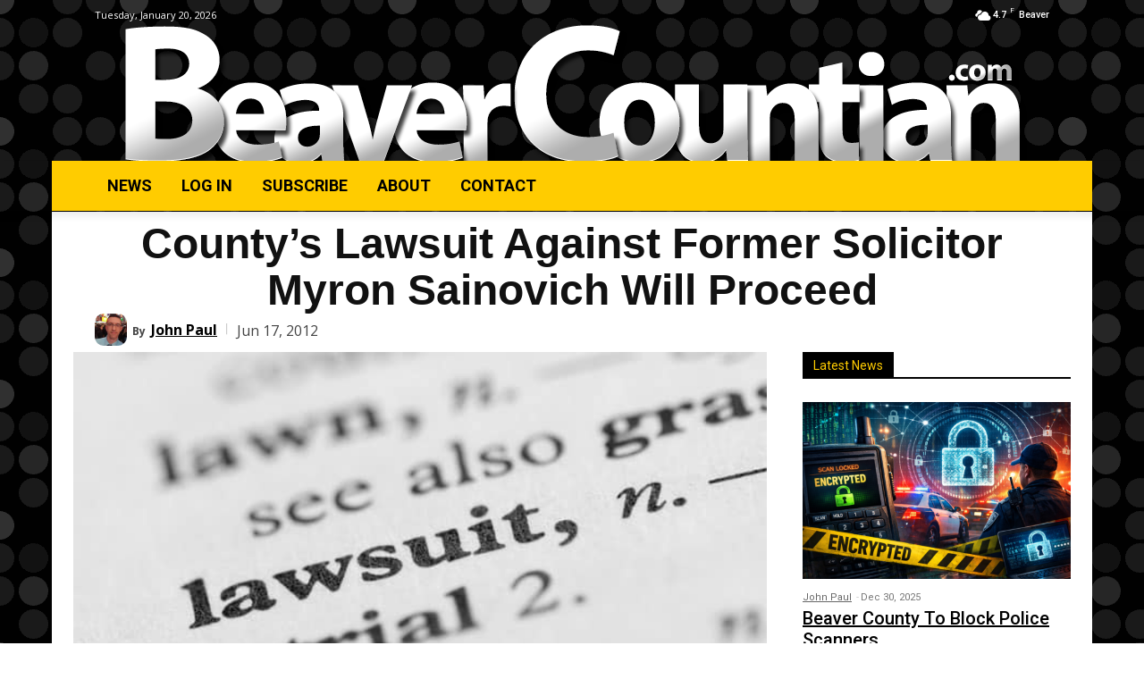

--- FILE ---
content_type: text/html; charset=utf-8
request_url: https://www.google.com/recaptcha/api2/anchor?ar=1&k=6LeDM8oUAAAAAESMcGkYe6xMj5B6NEHmSzGCYB30&co=aHR0cHM6Ly9iZWF2ZXJjb3VudGlhbi5jb206NDQz&hl=en&v=PoyoqOPhxBO7pBk68S4YbpHZ&size=invisible&anchor-ms=20000&execute-ms=30000&cb=cheoug5nnv1h
body_size: 48688
content:
<!DOCTYPE HTML><html dir="ltr" lang="en"><head><meta http-equiv="Content-Type" content="text/html; charset=UTF-8">
<meta http-equiv="X-UA-Compatible" content="IE=edge">
<title>reCAPTCHA</title>
<style type="text/css">
/* cyrillic-ext */
@font-face {
  font-family: 'Roboto';
  font-style: normal;
  font-weight: 400;
  font-stretch: 100%;
  src: url(//fonts.gstatic.com/s/roboto/v48/KFO7CnqEu92Fr1ME7kSn66aGLdTylUAMa3GUBHMdazTgWw.woff2) format('woff2');
  unicode-range: U+0460-052F, U+1C80-1C8A, U+20B4, U+2DE0-2DFF, U+A640-A69F, U+FE2E-FE2F;
}
/* cyrillic */
@font-face {
  font-family: 'Roboto';
  font-style: normal;
  font-weight: 400;
  font-stretch: 100%;
  src: url(//fonts.gstatic.com/s/roboto/v48/KFO7CnqEu92Fr1ME7kSn66aGLdTylUAMa3iUBHMdazTgWw.woff2) format('woff2');
  unicode-range: U+0301, U+0400-045F, U+0490-0491, U+04B0-04B1, U+2116;
}
/* greek-ext */
@font-face {
  font-family: 'Roboto';
  font-style: normal;
  font-weight: 400;
  font-stretch: 100%;
  src: url(//fonts.gstatic.com/s/roboto/v48/KFO7CnqEu92Fr1ME7kSn66aGLdTylUAMa3CUBHMdazTgWw.woff2) format('woff2');
  unicode-range: U+1F00-1FFF;
}
/* greek */
@font-face {
  font-family: 'Roboto';
  font-style: normal;
  font-weight: 400;
  font-stretch: 100%;
  src: url(//fonts.gstatic.com/s/roboto/v48/KFO7CnqEu92Fr1ME7kSn66aGLdTylUAMa3-UBHMdazTgWw.woff2) format('woff2');
  unicode-range: U+0370-0377, U+037A-037F, U+0384-038A, U+038C, U+038E-03A1, U+03A3-03FF;
}
/* math */
@font-face {
  font-family: 'Roboto';
  font-style: normal;
  font-weight: 400;
  font-stretch: 100%;
  src: url(//fonts.gstatic.com/s/roboto/v48/KFO7CnqEu92Fr1ME7kSn66aGLdTylUAMawCUBHMdazTgWw.woff2) format('woff2');
  unicode-range: U+0302-0303, U+0305, U+0307-0308, U+0310, U+0312, U+0315, U+031A, U+0326-0327, U+032C, U+032F-0330, U+0332-0333, U+0338, U+033A, U+0346, U+034D, U+0391-03A1, U+03A3-03A9, U+03B1-03C9, U+03D1, U+03D5-03D6, U+03F0-03F1, U+03F4-03F5, U+2016-2017, U+2034-2038, U+203C, U+2040, U+2043, U+2047, U+2050, U+2057, U+205F, U+2070-2071, U+2074-208E, U+2090-209C, U+20D0-20DC, U+20E1, U+20E5-20EF, U+2100-2112, U+2114-2115, U+2117-2121, U+2123-214F, U+2190, U+2192, U+2194-21AE, U+21B0-21E5, U+21F1-21F2, U+21F4-2211, U+2213-2214, U+2216-22FF, U+2308-230B, U+2310, U+2319, U+231C-2321, U+2336-237A, U+237C, U+2395, U+239B-23B7, U+23D0, U+23DC-23E1, U+2474-2475, U+25AF, U+25B3, U+25B7, U+25BD, U+25C1, U+25CA, U+25CC, U+25FB, U+266D-266F, U+27C0-27FF, U+2900-2AFF, U+2B0E-2B11, U+2B30-2B4C, U+2BFE, U+3030, U+FF5B, U+FF5D, U+1D400-1D7FF, U+1EE00-1EEFF;
}
/* symbols */
@font-face {
  font-family: 'Roboto';
  font-style: normal;
  font-weight: 400;
  font-stretch: 100%;
  src: url(//fonts.gstatic.com/s/roboto/v48/KFO7CnqEu92Fr1ME7kSn66aGLdTylUAMaxKUBHMdazTgWw.woff2) format('woff2');
  unicode-range: U+0001-000C, U+000E-001F, U+007F-009F, U+20DD-20E0, U+20E2-20E4, U+2150-218F, U+2190, U+2192, U+2194-2199, U+21AF, U+21E6-21F0, U+21F3, U+2218-2219, U+2299, U+22C4-22C6, U+2300-243F, U+2440-244A, U+2460-24FF, U+25A0-27BF, U+2800-28FF, U+2921-2922, U+2981, U+29BF, U+29EB, U+2B00-2BFF, U+4DC0-4DFF, U+FFF9-FFFB, U+10140-1018E, U+10190-1019C, U+101A0, U+101D0-101FD, U+102E0-102FB, U+10E60-10E7E, U+1D2C0-1D2D3, U+1D2E0-1D37F, U+1F000-1F0FF, U+1F100-1F1AD, U+1F1E6-1F1FF, U+1F30D-1F30F, U+1F315, U+1F31C, U+1F31E, U+1F320-1F32C, U+1F336, U+1F378, U+1F37D, U+1F382, U+1F393-1F39F, U+1F3A7-1F3A8, U+1F3AC-1F3AF, U+1F3C2, U+1F3C4-1F3C6, U+1F3CA-1F3CE, U+1F3D4-1F3E0, U+1F3ED, U+1F3F1-1F3F3, U+1F3F5-1F3F7, U+1F408, U+1F415, U+1F41F, U+1F426, U+1F43F, U+1F441-1F442, U+1F444, U+1F446-1F449, U+1F44C-1F44E, U+1F453, U+1F46A, U+1F47D, U+1F4A3, U+1F4B0, U+1F4B3, U+1F4B9, U+1F4BB, U+1F4BF, U+1F4C8-1F4CB, U+1F4D6, U+1F4DA, U+1F4DF, U+1F4E3-1F4E6, U+1F4EA-1F4ED, U+1F4F7, U+1F4F9-1F4FB, U+1F4FD-1F4FE, U+1F503, U+1F507-1F50B, U+1F50D, U+1F512-1F513, U+1F53E-1F54A, U+1F54F-1F5FA, U+1F610, U+1F650-1F67F, U+1F687, U+1F68D, U+1F691, U+1F694, U+1F698, U+1F6AD, U+1F6B2, U+1F6B9-1F6BA, U+1F6BC, U+1F6C6-1F6CF, U+1F6D3-1F6D7, U+1F6E0-1F6EA, U+1F6F0-1F6F3, U+1F6F7-1F6FC, U+1F700-1F7FF, U+1F800-1F80B, U+1F810-1F847, U+1F850-1F859, U+1F860-1F887, U+1F890-1F8AD, U+1F8B0-1F8BB, U+1F8C0-1F8C1, U+1F900-1F90B, U+1F93B, U+1F946, U+1F984, U+1F996, U+1F9E9, U+1FA00-1FA6F, U+1FA70-1FA7C, U+1FA80-1FA89, U+1FA8F-1FAC6, U+1FACE-1FADC, U+1FADF-1FAE9, U+1FAF0-1FAF8, U+1FB00-1FBFF;
}
/* vietnamese */
@font-face {
  font-family: 'Roboto';
  font-style: normal;
  font-weight: 400;
  font-stretch: 100%;
  src: url(//fonts.gstatic.com/s/roboto/v48/KFO7CnqEu92Fr1ME7kSn66aGLdTylUAMa3OUBHMdazTgWw.woff2) format('woff2');
  unicode-range: U+0102-0103, U+0110-0111, U+0128-0129, U+0168-0169, U+01A0-01A1, U+01AF-01B0, U+0300-0301, U+0303-0304, U+0308-0309, U+0323, U+0329, U+1EA0-1EF9, U+20AB;
}
/* latin-ext */
@font-face {
  font-family: 'Roboto';
  font-style: normal;
  font-weight: 400;
  font-stretch: 100%;
  src: url(//fonts.gstatic.com/s/roboto/v48/KFO7CnqEu92Fr1ME7kSn66aGLdTylUAMa3KUBHMdazTgWw.woff2) format('woff2');
  unicode-range: U+0100-02BA, U+02BD-02C5, U+02C7-02CC, U+02CE-02D7, U+02DD-02FF, U+0304, U+0308, U+0329, U+1D00-1DBF, U+1E00-1E9F, U+1EF2-1EFF, U+2020, U+20A0-20AB, U+20AD-20C0, U+2113, U+2C60-2C7F, U+A720-A7FF;
}
/* latin */
@font-face {
  font-family: 'Roboto';
  font-style: normal;
  font-weight: 400;
  font-stretch: 100%;
  src: url(//fonts.gstatic.com/s/roboto/v48/KFO7CnqEu92Fr1ME7kSn66aGLdTylUAMa3yUBHMdazQ.woff2) format('woff2');
  unicode-range: U+0000-00FF, U+0131, U+0152-0153, U+02BB-02BC, U+02C6, U+02DA, U+02DC, U+0304, U+0308, U+0329, U+2000-206F, U+20AC, U+2122, U+2191, U+2193, U+2212, U+2215, U+FEFF, U+FFFD;
}
/* cyrillic-ext */
@font-face {
  font-family: 'Roboto';
  font-style: normal;
  font-weight: 500;
  font-stretch: 100%;
  src: url(//fonts.gstatic.com/s/roboto/v48/KFO7CnqEu92Fr1ME7kSn66aGLdTylUAMa3GUBHMdazTgWw.woff2) format('woff2');
  unicode-range: U+0460-052F, U+1C80-1C8A, U+20B4, U+2DE0-2DFF, U+A640-A69F, U+FE2E-FE2F;
}
/* cyrillic */
@font-face {
  font-family: 'Roboto';
  font-style: normal;
  font-weight: 500;
  font-stretch: 100%;
  src: url(//fonts.gstatic.com/s/roboto/v48/KFO7CnqEu92Fr1ME7kSn66aGLdTylUAMa3iUBHMdazTgWw.woff2) format('woff2');
  unicode-range: U+0301, U+0400-045F, U+0490-0491, U+04B0-04B1, U+2116;
}
/* greek-ext */
@font-face {
  font-family: 'Roboto';
  font-style: normal;
  font-weight: 500;
  font-stretch: 100%;
  src: url(//fonts.gstatic.com/s/roboto/v48/KFO7CnqEu92Fr1ME7kSn66aGLdTylUAMa3CUBHMdazTgWw.woff2) format('woff2');
  unicode-range: U+1F00-1FFF;
}
/* greek */
@font-face {
  font-family: 'Roboto';
  font-style: normal;
  font-weight: 500;
  font-stretch: 100%;
  src: url(//fonts.gstatic.com/s/roboto/v48/KFO7CnqEu92Fr1ME7kSn66aGLdTylUAMa3-UBHMdazTgWw.woff2) format('woff2');
  unicode-range: U+0370-0377, U+037A-037F, U+0384-038A, U+038C, U+038E-03A1, U+03A3-03FF;
}
/* math */
@font-face {
  font-family: 'Roboto';
  font-style: normal;
  font-weight: 500;
  font-stretch: 100%;
  src: url(//fonts.gstatic.com/s/roboto/v48/KFO7CnqEu92Fr1ME7kSn66aGLdTylUAMawCUBHMdazTgWw.woff2) format('woff2');
  unicode-range: U+0302-0303, U+0305, U+0307-0308, U+0310, U+0312, U+0315, U+031A, U+0326-0327, U+032C, U+032F-0330, U+0332-0333, U+0338, U+033A, U+0346, U+034D, U+0391-03A1, U+03A3-03A9, U+03B1-03C9, U+03D1, U+03D5-03D6, U+03F0-03F1, U+03F4-03F5, U+2016-2017, U+2034-2038, U+203C, U+2040, U+2043, U+2047, U+2050, U+2057, U+205F, U+2070-2071, U+2074-208E, U+2090-209C, U+20D0-20DC, U+20E1, U+20E5-20EF, U+2100-2112, U+2114-2115, U+2117-2121, U+2123-214F, U+2190, U+2192, U+2194-21AE, U+21B0-21E5, U+21F1-21F2, U+21F4-2211, U+2213-2214, U+2216-22FF, U+2308-230B, U+2310, U+2319, U+231C-2321, U+2336-237A, U+237C, U+2395, U+239B-23B7, U+23D0, U+23DC-23E1, U+2474-2475, U+25AF, U+25B3, U+25B7, U+25BD, U+25C1, U+25CA, U+25CC, U+25FB, U+266D-266F, U+27C0-27FF, U+2900-2AFF, U+2B0E-2B11, U+2B30-2B4C, U+2BFE, U+3030, U+FF5B, U+FF5D, U+1D400-1D7FF, U+1EE00-1EEFF;
}
/* symbols */
@font-face {
  font-family: 'Roboto';
  font-style: normal;
  font-weight: 500;
  font-stretch: 100%;
  src: url(//fonts.gstatic.com/s/roboto/v48/KFO7CnqEu92Fr1ME7kSn66aGLdTylUAMaxKUBHMdazTgWw.woff2) format('woff2');
  unicode-range: U+0001-000C, U+000E-001F, U+007F-009F, U+20DD-20E0, U+20E2-20E4, U+2150-218F, U+2190, U+2192, U+2194-2199, U+21AF, U+21E6-21F0, U+21F3, U+2218-2219, U+2299, U+22C4-22C6, U+2300-243F, U+2440-244A, U+2460-24FF, U+25A0-27BF, U+2800-28FF, U+2921-2922, U+2981, U+29BF, U+29EB, U+2B00-2BFF, U+4DC0-4DFF, U+FFF9-FFFB, U+10140-1018E, U+10190-1019C, U+101A0, U+101D0-101FD, U+102E0-102FB, U+10E60-10E7E, U+1D2C0-1D2D3, U+1D2E0-1D37F, U+1F000-1F0FF, U+1F100-1F1AD, U+1F1E6-1F1FF, U+1F30D-1F30F, U+1F315, U+1F31C, U+1F31E, U+1F320-1F32C, U+1F336, U+1F378, U+1F37D, U+1F382, U+1F393-1F39F, U+1F3A7-1F3A8, U+1F3AC-1F3AF, U+1F3C2, U+1F3C4-1F3C6, U+1F3CA-1F3CE, U+1F3D4-1F3E0, U+1F3ED, U+1F3F1-1F3F3, U+1F3F5-1F3F7, U+1F408, U+1F415, U+1F41F, U+1F426, U+1F43F, U+1F441-1F442, U+1F444, U+1F446-1F449, U+1F44C-1F44E, U+1F453, U+1F46A, U+1F47D, U+1F4A3, U+1F4B0, U+1F4B3, U+1F4B9, U+1F4BB, U+1F4BF, U+1F4C8-1F4CB, U+1F4D6, U+1F4DA, U+1F4DF, U+1F4E3-1F4E6, U+1F4EA-1F4ED, U+1F4F7, U+1F4F9-1F4FB, U+1F4FD-1F4FE, U+1F503, U+1F507-1F50B, U+1F50D, U+1F512-1F513, U+1F53E-1F54A, U+1F54F-1F5FA, U+1F610, U+1F650-1F67F, U+1F687, U+1F68D, U+1F691, U+1F694, U+1F698, U+1F6AD, U+1F6B2, U+1F6B9-1F6BA, U+1F6BC, U+1F6C6-1F6CF, U+1F6D3-1F6D7, U+1F6E0-1F6EA, U+1F6F0-1F6F3, U+1F6F7-1F6FC, U+1F700-1F7FF, U+1F800-1F80B, U+1F810-1F847, U+1F850-1F859, U+1F860-1F887, U+1F890-1F8AD, U+1F8B0-1F8BB, U+1F8C0-1F8C1, U+1F900-1F90B, U+1F93B, U+1F946, U+1F984, U+1F996, U+1F9E9, U+1FA00-1FA6F, U+1FA70-1FA7C, U+1FA80-1FA89, U+1FA8F-1FAC6, U+1FACE-1FADC, U+1FADF-1FAE9, U+1FAF0-1FAF8, U+1FB00-1FBFF;
}
/* vietnamese */
@font-face {
  font-family: 'Roboto';
  font-style: normal;
  font-weight: 500;
  font-stretch: 100%;
  src: url(//fonts.gstatic.com/s/roboto/v48/KFO7CnqEu92Fr1ME7kSn66aGLdTylUAMa3OUBHMdazTgWw.woff2) format('woff2');
  unicode-range: U+0102-0103, U+0110-0111, U+0128-0129, U+0168-0169, U+01A0-01A1, U+01AF-01B0, U+0300-0301, U+0303-0304, U+0308-0309, U+0323, U+0329, U+1EA0-1EF9, U+20AB;
}
/* latin-ext */
@font-face {
  font-family: 'Roboto';
  font-style: normal;
  font-weight: 500;
  font-stretch: 100%;
  src: url(//fonts.gstatic.com/s/roboto/v48/KFO7CnqEu92Fr1ME7kSn66aGLdTylUAMa3KUBHMdazTgWw.woff2) format('woff2');
  unicode-range: U+0100-02BA, U+02BD-02C5, U+02C7-02CC, U+02CE-02D7, U+02DD-02FF, U+0304, U+0308, U+0329, U+1D00-1DBF, U+1E00-1E9F, U+1EF2-1EFF, U+2020, U+20A0-20AB, U+20AD-20C0, U+2113, U+2C60-2C7F, U+A720-A7FF;
}
/* latin */
@font-face {
  font-family: 'Roboto';
  font-style: normal;
  font-weight: 500;
  font-stretch: 100%;
  src: url(//fonts.gstatic.com/s/roboto/v48/KFO7CnqEu92Fr1ME7kSn66aGLdTylUAMa3yUBHMdazQ.woff2) format('woff2');
  unicode-range: U+0000-00FF, U+0131, U+0152-0153, U+02BB-02BC, U+02C6, U+02DA, U+02DC, U+0304, U+0308, U+0329, U+2000-206F, U+20AC, U+2122, U+2191, U+2193, U+2212, U+2215, U+FEFF, U+FFFD;
}
/* cyrillic-ext */
@font-face {
  font-family: 'Roboto';
  font-style: normal;
  font-weight: 900;
  font-stretch: 100%;
  src: url(//fonts.gstatic.com/s/roboto/v48/KFO7CnqEu92Fr1ME7kSn66aGLdTylUAMa3GUBHMdazTgWw.woff2) format('woff2');
  unicode-range: U+0460-052F, U+1C80-1C8A, U+20B4, U+2DE0-2DFF, U+A640-A69F, U+FE2E-FE2F;
}
/* cyrillic */
@font-face {
  font-family: 'Roboto';
  font-style: normal;
  font-weight: 900;
  font-stretch: 100%;
  src: url(//fonts.gstatic.com/s/roboto/v48/KFO7CnqEu92Fr1ME7kSn66aGLdTylUAMa3iUBHMdazTgWw.woff2) format('woff2');
  unicode-range: U+0301, U+0400-045F, U+0490-0491, U+04B0-04B1, U+2116;
}
/* greek-ext */
@font-face {
  font-family: 'Roboto';
  font-style: normal;
  font-weight: 900;
  font-stretch: 100%;
  src: url(//fonts.gstatic.com/s/roboto/v48/KFO7CnqEu92Fr1ME7kSn66aGLdTylUAMa3CUBHMdazTgWw.woff2) format('woff2');
  unicode-range: U+1F00-1FFF;
}
/* greek */
@font-face {
  font-family: 'Roboto';
  font-style: normal;
  font-weight: 900;
  font-stretch: 100%;
  src: url(//fonts.gstatic.com/s/roboto/v48/KFO7CnqEu92Fr1ME7kSn66aGLdTylUAMa3-UBHMdazTgWw.woff2) format('woff2');
  unicode-range: U+0370-0377, U+037A-037F, U+0384-038A, U+038C, U+038E-03A1, U+03A3-03FF;
}
/* math */
@font-face {
  font-family: 'Roboto';
  font-style: normal;
  font-weight: 900;
  font-stretch: 100%;
  src: url(//fonts.gstatic.com/s/roboto/v48/KFO7CnqEu92Fr1ME7kSn66aGLdTylUAMawCUBHMdazTgWw.woff2) format('woff2');
  unicode-range: U+0302-0303, U+0305, U+0307-0308, U+0310, U+0312, U+0315, U+031A, U+0326-0327, U+032C, U+032F-0330, U+0332-0333, U+0338, U+033A, U+0346, U+034D, U+0391-03A1, U+03A3-03A9, U+03B1-03C9, U+03D1, U+03D5-03D6, U+03F0-03F1, U+03F4-03F5, U+2016-2017, U+2034-2038, U+203C, U+2040, U+2043, U+2047, U+2050, U+2057, U+205F, U+2070-2071, U+2074-208E, U+2090-209C, U+20D0-20DC, U+20E1, U+20E5-20EF, U+2100-2112, U+2114-2115, U+2117-2121, U+2123-214F, U+2190, U+2192, U+2194-21AE, U+21B0-21E5, U+21F1-21F2, U+21F4-2211, U+2213-2214, U+2216-22FF, U+2308-230B, U+2310, U+2319, U+231C-2321, U+2336-237A, U+237C, U+2395, U+239B-23B7, U+23D0, U+23DC-23E1, U+2474-2475, U+25AF, U+25B3, U+25B7, U+25BD, U+25C1, U+25CA, U+25CC, U+25FB, U+266D-266F, U+27C0-27FF, U+2900-2AFF, U+2B0E-2B11, U+2B30-2B4C, U+2BFE, U+3030, U+FF5B, U+FF5D, U+1D400-1D7FF, U+1EE00-1EEFF;
}
/* symbols */
@font-face {
  font-family: 'Roboto';
  font-style: normal;
  font-weight: 900;
  font-stretch: 100%;
  src: url(//fonts.gstatic.com/s/roboto/v48/KFO7CnqEu92Fr1ME7kSn66aGLdTylUAMaxKUBHMdazTgWw.woff2) format('woff2');
  unicode-range: U+0001-000C, U+000E-001F, U+007F-009F, U+20DD-20E0, U+20E2-20E4, U+2150-218F, U+2190, U+2192, U+2194-2199, U+21AF, U+21E6-21F0, U+21F3, U+2218-2219, U+2299, U+22C4-22C6, U+2300-243F, U+2440-244A, U+2460-24FF, U+25A0-27BF, U+2800-28FF, U+2921-2922, U+2981, U+29BF, U+29EB, U+2B00-2BFF, U+4DC0-4DFF, U+FFF9-FFFB, U+10140-1018E, U+10190-1019C, U+101A0, U+101D0-101FD, U+102E0-102FB, U+10E60-10E7E, U+1D2C0-1D2D3, U+1D2E0-1D37F, U+1F000-1F0FF, U+1F100-1F1AD, U+1F1E6-1F1FF, U+1F30D-1F30F, U+1F315, U+1F31C, U+1F31E, U+1F320-1F32C, U+1F336, U+1F378, U+1F37D, U+1F382, U+1F393-1F39F, U+1F3A7-1F3A8, U+1F3AC-1F3AF, U+1F3C2, U+1F3C4-1F3C6, U+1F3CA-1F3CE, U+1F3D4-1F3E0, U+1F3ED, U+1F3F1-1F3F3, U+1F3F5-1F3F7, U+1F408, U+1F415, U+1F41F, U+1F426, U+1F43F, U+1F441-1F442, U+1F444, U+1F446-1F449, U+1F44C-1F44E, U+1F453, U+1F46A, U+1F47D, U+1F4A3, U+1F4B0, U+1F4B3, U+1F4B9, U+1F4BB, U+1F4BF, U+1F4C8-1F4CB, U+1F4D6, U+1F4DA, U+1F4DF, U+1F4E3-1F4E6, U+1F4EA-1F4ED, U+1F4F7, U+1F4F9-1F4FB, U+1F4FD-1F4FE, U+1F503, U+1F507-1F50B, U+1F50D, U+1F512-1F513, U+1F53E-1F54A, U+1F54F-1F5FA, U+1F610, U+1F650-1F67F, U+1F687, U+1F68D, U+1F691, U+1F694, U+1F698, U+1F6AD, U+1F6B2, U+1F6B9-1F6BA, U+1F6BC, U+1F6C6-1F6CF, U+1F6D3-1F6D7, U+1F6E0-1F6EA, U+1F6F0-1F6F3, U+1F6F7-1F6FC, U+1F700-1F7FF, U+1F800-1F80B, U+1F810-1F847, U+1F850-1F859, U+1F860-1F887, U+1F890-1F8AD, U+1F8B0-1F8BB, U+1F8C0-1F8C1, U+1F900-1F90B, U+1F93B, U+1F946, U+1F984, U+1F996, U+1F9E9, U+1FA00-1FA6F, U+1FA70-1FA7C, U+1FA80-1FA89, U+1FA8F-1FAC6, U+1FACE-1FADC, U+1FADF-1FAE9, U+1FAF0-1FAF8, U+1FB00-1FBFF;
}
/* vietnamese */
@font-face {
  font-family: 'Roboto';
  font-style: normal;
  font-weight: 900;
  font-stretch: 100%;
  src: url(//fonts.gstatic.com/s/roboto/v48/KFO7CnqEu92Fr1ME7kSn66aGLdTylUAMa3OUBHMdazTgWw.woff2) format('woff2');
  unicode-range: U+0102-0103, U+0110-0111, U+0128-0129, U+0168-0169, U+01A0-01A1, U+01AF-01B0, U+0300-0301, U+0303-0304, U+0308-0309, U+0323, U+0329, U+1EA0-1EF9, U+20AB;
}
/* latin-ext */
@font-face {
  font-family: 'Roboto';
  font-style: normal;
  font-weight: 900;
  font-stretch: 100%;
  src: url(//fonts.gstatic.com/s/roboto/v48/KFO7CnqEu92Fr1ME7kSn66aGLdTylUAMa3KUBHMdazTgWw.woff2) format('woff2');
  unicode-range: U+0100-02BA, U+02BD-02C5, U+02C7-02CC, U+02CE-02D7, U+02DD-02FF, U+0304, U+0308, U+0329, U+1D00-1DBF, U+1E00-1E9F, U+1EF2-1EFF, U+2020, U+20A0-20AB, U+20AD-20C0, U+2113, U+2C60-2C7F, U+A720-A7FF;
}
/* latin */
@font-face {
  font-family: 'Roboto';
  font-style: normal;
  font-weight: 900;
  font-stretch: 100%;
  src: url(//fonts.gstatic.com/s/roboto/v48/KFO7CnqEu92Fr1ME7kSn66aGLdTylUAMa3yUBHMdazQ.woff2) format('woff2');
  unicode-range: U+0000-00FF, U+0131, U+0152-0153, U+02BB-02BC, U+02C6, U+02DA, U+02DC, U+0304, U+0308, U+0329, U+2000-206F, U+20AC, U+2122, U+2191, U+2193, U+2212, U+2215, U+FEFF, U+FFFD;
}

</style>
<link rel="stylesheet" type="text/css" href="https://www.gstatic.com/recaptcha/releases/PoyoqOPhxBO7pBk68S4YbpHZ/styles__ltr.css">
<script nonce="70OZRDdUZBr4JCqOpQid2A" type="text/javascript">window['__recaptcha_api'] = 'https://www.google.com/recaptcha/api2/';</script>
<script type="text/javascript" src="https://www.gstatic.com/recaptcha/releases/PoyoqOPhxBO7pBk68S4YbpHZ/recaptcha__en.js" nonce="70OZRDdUZBr4JCqOpQid2A">
      
    </script></head>
<body><div id="rc-anchor-alert" class="rc-anchor-alert"></div>
<input type="hidden" id="recaptcha-token" value="[base64]">
<script type="text/javascript" nonce="70OZRDdUZBr4JCqOpQid2A">
      recaptcha.anchor.Main.init("[\x22ainput\x22,[\x22bgdata\x22,\x22\x22,\[base64]/[base64]/[base64]/[base64]/[base64]/[base64]/[base64]/[base64]/[base64]/[base64]\\u003d\x22,\[base64]\x22,\x22wo51wrPDh2UQwoHCoDtrLsKVW8KWUVvCu33DocK5LMK/[base64]/CqEXCm8O2ecKHwoVaQz/Dh8OYw6hbw48Ew67Cu8OvU8K5UgFPTMKAw5PCpMOzwoo2asOZw53ClcK3SnpXdcK+w5obwqAtUMOfw4oMw6kkQcOEw4gDwpNvNcO/wr8/w7/DsjDDvVLCgsK3w6ISwoDDjyjDpW5uQcK5w6Fwwo3CpcKkw4bCjW/[base64]/DoAoqbwgpAk/CpsKEAjFdbsKEQDAewoVZFTIpfUNhH0cSw7fDlsKUwoTDtXzDgBRzwrYYw5bCu1HCgsOVw7o+ID4MKcO9w7/[base64]/Cnx44UgFlPMOBw6wxwoIPfVsoEMO0wq0TdcOfwpdcbsOqw4QXw6TCvQPCph1mBsKUwrrCi8KIw7jDj8Oaw4zDh8K2w7nCg8K6w6ZGw5JdDcOCMsOPw49Iw7nChDVhH3k/E8OWJBBPS8KjHTvDkxNDTXkHw57CrMOKwqTDqcKFWcOUZsKeXUZHw61SwrTChl4eTMKbdXnDt27CpcO3ITPCgMK0PsKMWQFWb8OKeMOiKEjDgy54wqggwoI8ZsOHw4jCncKEwoHCpsONw7EMwrtiw4DDmW7CicKZwpPCpgDCssOCwrEOP8KBEDPCqcO/I8KzYcKswqDCuT3CtsKkN8KcO192w4zDu8Kawo0+W8KgwoTCvRzDvcOVO8Khw7Uvwq/DrsOsw7/CgyM4wpc+wo3DksK5MsKww7DDvMKTRsKEawdBw59Xw414woLDlDDCq8O5Nygnw6nDgcKXaiMRw4XCp8Okw5AvwpLDg8OZw7LDsHZ/VgzCmhMuworDrsOnEx7CiMOTbMKNEsKlwofDqTp6wpPCokAyH2fCh8O3UUJ5bB1/[base64]/CgWh0F8KENsKhw5AAw55FLMK9NGTDqQAfW8OOw7xjwr82akZLwqw5VFXCgRLDl8Kww4plKsKLTAPDu8Omw4XClRXCl8Obw7zCn8OdbsOTABTCiMKPw7bCphkvWknDlEbDvRfDi8KTZ11af8KZEMOGHkgKOgc0w4RNTx/[base64]/DnSXCq8K4dUHDosKtbcOew5lnYg0qSAjDosOLGzfDqV0mDh5yDmLCp07DvcKPFsOsBMOXVHvDnBfCtz7DintZwqhpZcO+XsOzwpDCmFAYZ0nCvsKIEBBDw6RSwpI9w7kYfy0Gwp4MHX7CoiHCgXl1wqHDpMKHwqJ5wqLDt8OQNCloDsKcK8OnwrFpEsORw55/I0cWw5TCghQCTsO+YcKZYsKUwpkuOcO3w7LDvSQKRBoOWcOZL8KZw6QGIErDtnd6J8O+wo3Ckl3DkmZswrbDkQrCtMKRw6zDiDJ3WF57HsOZw6U5SsKKw6jDl8KqwoLDjD8Gw49VVGdoF8Ojw5bCqn0ZecK/wrLCpEBgE0zCuhw/HcOxL8KAaRPCmcO5acKzw48DwpbCg27DqTZLLydiGH/Dt8OaAErDqcKaBcKKIVtUaMKVw7xqHcKMw499wqDDgxHCncK3UU/CphvDv1bDt8KTw6NWTMOUwqfDscO+FMOSw7HDqMOSwqd8w5PDosKuECcww4DDhkZFYB/ChsKYIMOHBloSQMKHSsOhRERowpoCHz7CsyjDtlPDmMKCGcOPFcK4w4x/cH9pw7RCEsOiawEEcCnCp8OCw7YzG0JfwqNNwpzDvyXDpMOQw5/DukAQbxktekoUw6JHwph3w6ZWM8O/WcKVcsKIe3ofLC3Cn1sfdsOMYgkIwqnCug9kwoLDmkvCuUjDgMKVw73ClsONJ8OFY8KwLlPDgljCpsKnw4DDlsKjNS3DuMOqQsKVwqvDrXvDhsKoTMK4OhQuMQRrUcKww7HCmlHCgcO6FcOww6TCriLDg8OYwr0TwoIlw5sXPcKnBAnDhcKPw53Co8Orw7cCw7cIPT/Ck2AHasOsw67Cu3rDocKbR8Oga8OSw59awrjCglzDglIFfcKsZsKYLBZsQcKrXcOcwrQhGMOrQVTDtMKVw63DgMKwZDrDghQtEsKkDWbCjcOFw4EAw5BvDSkeS8KcBcKsw4HCi8Oew6nCtcOYw4/Cg2bDgcOmw6N6PGTCk0PCkcK9fMOww47Do1Bsw5fDpxIxwpTDugvDnRMrAsOrwpwFwrdyw7fCo8KowonCp14hIzjDn8K9V09NJ8Kdw4t/TE3DkMOOwq7DszpFw7dueEkHw4Ihw7/CpcKswr4BwojCmsOuwrxpwqs/w6xYJlrDqg08ZzRrw7cJXF9xLsK1wpTCvih3bWkbwrPDh8KnCwUrEnpfwrXDk8Klw4bCrMOiwoIjw5DDrcOBwrF4dsObw5/DicK9wo7ChU0tw4LCqcOdZ8KlPsKJwoTDtMO8acORXhkrZA7DgzQrw6IkwrXDn3HDhynCkcO+w5nDpDHDgcO1RwnDliNGw6oHEMOUAnzDqF/CpldsBMOCEgHDswoqwpbDlh9Pw4DCsQnDiVRzwoR+cxQswq4ZwqFiey/Dsnc5dcOEw4lRwrDDuMKdI8O9bcKtwp7DmsOdb09rw6PDlsKcw45vw4HConPCnsOuwo1HwpdAw6zDrcOVw7UVTBzCgwMkwqNEw4nDt8ODwp45A3EOwqA+w7TDgSrCkcOiw7AOwrhswqcBaMOSwr7CvVdowpw6EH4fw6jCtlPCgyRcw48dwo3CqnPCoEXDmsO/[base64]/wqJkWTDCkyUfcyDCnAvChmhSCzwRHHfClcOfOcOdUMOhw4DClBDDscKZEsOqw7lSQ8OXa33CkcKiM0pbE8O4VWvCvMO4RR/Dk8K1w63DuMO+AcKiAcKgdEQ6LA7DjMKnHizCgcKRw43Cr8OacnHCqSQ/[base64]/Ck8OQDcKQw7IXPMO6e8KbGsOje8Kfw4ENw6wcw6bDl8K4wrhFDMKyw4DDhSY+T8Krw6d/wrgqw5N8w7BFZsK2I8OXKcOyFxIIdDVUYAbDnhnDgMKLLsOOwrYWSwg4LcO7w6rDpnDDu3dJPMKKw5jCscO5woHDl8KrJMO4w5PDhyvCmMOewq7DhkIfIMOYwqh1wpwzwo9kwpc/w6l9wq5iJXg+P8ORW8KNwrMSbMK6wrvDlMKew6/[base64]/w43CuXDDksOww6wFw7bCqArCv8KBTmrCq8OqQcKME13Di3zDhWV4wqQsw7J+wpfCiUTDosKlVFjCscOvOGvDjC/Cl2klw4zDjiMUwpgJw4nCnlokwrYacMOvKsKkwpvDtT8CwqDCisKaTcKlwpRVw5RlwofCgiVQJEvDpjHCq8Kpw6XDklTDokooNjskFsKfwqRswofDvsKSwrTDowjCmAcRwrcgeMK6wpjCm8Kpw5/[base64]/w4w6ZsK+wrnDhE7CgkPCmMKuwrIIYkZZw7E1wrQrWcOOK8OwwrDCiirCjm/CnMKuRgZUaMKzwojCocO6wrLDg8KBJy40YB/Dhw/DgsK4T18efcKjW8O7w4DDisO8G8Kyw4cPaMOCwotpFcKYw4HDqAZnw6LDncKcVMOmwqUywo9jw4zCm8OBUMOJwqNaw5/[base64]/CrcOiwqZWw4gvFFfCkm4hcUXCk3PCp8KzBsORL8K/wq3CpsO7wpxPMcOAwrlBXE3DqsKCFxXCrhVELwTDosOOw4jDpsO9wrt4wpLCksOew714w4dMw64Sw7/[base64]/DqsOXZ8KjwobDoDnCjMKcwrPDhwpNN8KdeMKkw4TDmW7CqcKmZcKTw5zCtcK5BHVFwojDjl/DmhbDiEZIccOdTVVdOsOpw5nChMKATRnCph7Dtg/CtsKYw5sowpkgU8Oww7HDr8O7w6x4wpt1D8KTC01mwq42WUbDmMKLb8Olw4HDjW4jND3DpwnDgcK/w5jCs8Opwq7DqSguw67DqkfCisOaw7sSwqLCtl9LU8KiI8Kzw7/CgcO+LhHDrVRWw5DCvcKQwqlCw5vCknbDjsOyXQIzFyIFXR46YsKYw5jChF5XY8Khw4sqX8K7YFDCpMOJwoHCgcKXwrVGGyMcJFwKehFEWMOYw5wIFyHCvcO3M8OYw5xLYEnDnCTChX3CvMOyw5PDu1Y5aQoGw4U4LA/DjkFfwq8/[base64]/CvzfDosKDw4Jiwr3Cq8OuN3DDuiTCk8KFIjHCpWnDuMKow5I8MsKdEm0Gw5/CpkvDvD7DgsKsUcObwqnDmyFFHHHCu3DDoFbCsnFSamjDgsK0woIRw4/DqcOrcgjCsxljNE7DjMKcw4HDsWrDnMKGQxXDs8KRIDptw5URw5vDkMKIckLCvcK0LCsIAsKGOyfCgxPCt8OtTGvCsj8cN8K9wpvDgsKCTMOEw6bCpCYVw6B2wrNuSBbCj8OmLsKOwpxSOmpFMTM5G8KiHypldTzDsxdyAx5VwozCqwvCqsK0wo/DlMOaw5VeEW7CqsOFw69JRz/[base64]/LAjCkB9twr7DqMO6AyHDssKLHwp0G8OVw6XDtsKMw6HChRzCgcOTKV3CpMKtw59SwoPCow7Dj8OidcO3w6gZJG8ewqbCmBNTWx7DjgkkcRo2w4oaw6zDg8O7w5oLDhsEKnMGwrbDgUzCjFUoOcK/CCvDmcObRSbDhDXDhcK2TEN5UcOCw7DDrFkXw5TCssOUesOsw5bCt8OGwqZaw5DDl8KAejzCsmhUwpHDjsOlw4lBZhLDpMKHYcKJw4BGT8Oww6/DtMKVw4zCuMKeKMKaw4rCmcKHcFlEaCpLZTMlwqMmeURrAWYHDsKnbMKaSnLDj8OGDyMewqXDtTfChcKDNcOrNMOhwqzCl2RxTihqw7NvHsKMw71cGcORw7nDn0/CvAg/w7PCkEh+w7BkBidAw4TCscOmNWrDl8OeF8KnS8K7bsO6w4/CpFbDtMOkLsOOKkrDqwHCnsOGw7DCsBJGUMOPwqJfKnRRVUnCsWIdUsKnw65ywp0cbGDDnD/CplJ/[base64]/w4Biwq/DmSbCijBMwo7CqDgYwr3DqhDCnsObL8ODOVJ2CMK5Kn1bw5vCusKKw6JZGsKRWW7CshzDni/ChsKWGxFLSsOzw5HClQDCjcO7wqPDv09OTE/CqcO8w6DCs8O/w4fDuzNHwqHDr8OdwpVJw4MFw4ghMXENwpnDvsKSBF3Cs8KnXhvDtWjDtMOpN3JlwqIEwrRbwpR/w4nDlVgQw5g9csKsw5Bww6TDshhxR8Odw6bDpMO7IcOgdxJtL3IALzHCkMOvHcOwGMOrw7Uga8O3DMO2ZMKDFcKKworCuwXDkhVrZDfCqcKYDDLDr8ODw6LCqMOTdBHDhsORUiBPWFLCvVtGwqbCuMKPa8ODBMODw6PDqgvCgkVzw5zDicK9Cg/DpGkEWhPCuVkBKA1IXVjClnNewrA6wppDX09awqBOAMOvYMOKBsKJwpPCo8KAwonCnEzCojdXw5lZw5g3CgnDh3fCm05yC8OGw7wEYFHCqsOVX8KeIMKhacKQKMKkw6LDmWDDtnHCpm91OcKpaMOeLsODw4Vte0N1w60APT9MY8OJRCk7AsKjUmM/[base64]/Dn8KlSkMYwqfCtzMtw47CgFhlXWvCrsOdw58kw4jCi8KMwqB6w5NFL8KKw5PCumvDh8KgwqjCu8Kqwp57wp1RJz/DnUpXwpZIw4drMQjChQ4QA8OtaBM1VRXDusKFwqbCmHzCtcOPw7t/GsK3JMKpwq0Iw5XDrsOabcKFw4M1w4wEw7h9dlzDjhxfwrYgw4E/wq3DlsODL8Ouwr3ClDc/w4wAX8OwYFLCmh9uw6YpAGcuw4rDukVMA8K/TsOuIMKhA8OXNxzClgHCn8OlWcKSOhDCnlTDmsK7O8OVw6FYecKIV8Kfw7fChcOhwrQZesKTwrzCpyLDgcOHwr/DnMK1H0ocbgrDt0rCvHQjV8OXHifDssOyw5QRH1pfwrfCv8OzS2/CvSECw4nCrklmScKxdcOOw6NLwpFRQQkSw5XCjRHCncOfJFUIWDEaOm3CiMOLTDTDvTDCnWMaQMOzw7PCp8O0CAZKwpUUwqzCqxpiZ0TCtEodwplrw65/ehFiasO8w7bDusKkwrdWwqfCt8KUcX7DosOnwpkbwr/Crz/DmsOYQzfDhMOswqNew6A5wqXCnsKpw4U1wr3Cq0/DgMOKwotzHEDCq8KXT1/Dh1IfVV7Cq8OaE8OnZMOew7V1CMK2w691SUtTPSDCgSwyAjR/w71QcH0RThQMFWkBw7tvw7cDwrFtwpbCvilFw6orw7MuR8KUwoNcFMKWMMOAw7Bbw4Z5Xn5Rwo1VCMKPw6Rkw4LDmG1ow6xpQcKvTTZHwpXCgcO+SsODwqEJLgIoJMKBP3/DjB1bwpLDpsOmO1jCrRnCtcO/HsKvcMKFWsOsworCpVchwp0ywpbDjFXCsMOKP8OpwqLDm8Oaw7oiw4VYw5gfNTXCsMKWBMKaC8ORQiPDoUHDgMOMw63DqXpMwqR5w4nDj8OYwoRAwrXCgsK+U8KLZcKBMMOYbDfCjgBcwozCrDgSSw/DoMOIZWBTJ8OeD8K1w6NBHHbDtcKKFsOXVBnCk1/ClcK9w6TCoSJRwqQ6wrdyw7DDigjCisKwMxEIwqw3w6bDu8KiwqjCk8OEw6xowqLDosKFw4rDq8KGwp/DujnCq2RIHRoWwofDuMO5w5gyQAMSdlzDoHsHN8KTw4o6w5bDusKJw63DgMO8w5E1w7EtNsOmwpFBw4FqGcOKwq/[base64]/CvcOXwr/DscOPGcKHTTduI0o1woshesOGKkDDkcK0wq8Qw6vCrHYkwonCjsKRwpnClSXDiMOFw4zDjcOowppgwqp/OsKnwp/[base64]/[base64]/[base64]/CpHfDtcKKccONw6Nqwo/[base64]/Dj8KVX8KywrzDssOMAsKqw6zCs8OowrpAw5kWCsKCw4Yxw7cnMVFXbXRYPcK/WnXDksOmf8OPacK+w4tUwrQqV18vQsOcw5HDpjkce8K0w53CjsOqwp3DqBkEwo3DhEB3wpoXw70Fw7zDpMOmw60ecMKXYEkxCkTDhikzwpBRfXk3wp/CqMKMwo3CtHUywo/Dn8OoLnrCq8KjwqbCucOFw7LClCnDusK1WcKwCMKRwqrDtcK4w6LCjsOww4/CisKxwoEYYw8Bwr/Dp0bCrz9CaMKLZMKOwpvCjsOAw6gzwoXCm8KMw5kfVCBODxsIwrxDw7PDn8OAYMKBMybCu8KwwrTCmsOuGcO9VcOgG8K3dMK7fzLDvwHChxbDvFfCkMO7bQnDhHbDqsKjw4MOw4PDjRFSwrTDrsO/[base64]/w4dJU8KDNmp1w5Efw4TChAVBIMOmHUrDssKwLEPDgsOWMBMOw6MVw51DTcKnw5nDu8OaLsKdLiI7w4TCgMO6w5E+a8K6wpwSwoLDpgomdMOlWRTDj8OHdQLDoUPCi3rCsMK/wqLCpMK0FgfCjcOwFiw9wpQaIRFZw583ZUvCgBTDrBcjF8OLQ8KHw4zDu1/Dq8O8w5vDk37DiUDDs0TCkcOvw4liw4QzGFg/[base64]/TsOHGSYhw6bDrsO6Ym/CtMOuUmLDlEQZwrxLwqN0wp0pwoUhwrM/fDbDkyvDoMOrKTYTBjLCkcKawpc0G3PCs8OZaiPDsxXDtsKeCsKXPsO3AMOtwrQXwr3DrWHDkRnDqid8wqjDtMKFDho3w7otVMORdcKRw49pT8KxMVESHTJhwrNzSg3CggLChsOETE7DjcOfwpbDp8KECTdVwoPCnsOYw4PCsW/Cph8+ZzBoOcKbBMO7N8OYfcK2woE6wqHClcKtCcK5fF/DmAgHwpYRaMKrwrrDkMK4wqMOw4xxMHHCh37CrQLDjV/[base64]/DWZBwoHCm8KOwq/CqsK4a0EfwqEJQMK1dA/CiV3ChsKRwokMGEk5wplKwqRyMcOFKMOiwrIDU29pfRDCjsOybMONYMKgNMOhw7x6wo0bwoXCmMKDw6cSLUbCtsKUw50xEnHDucOuwrfCkMOTw4Z8wqFReHDDvBfCgz/ClsODw43CnFJaLcKUw5HCvTxWcGjCvR92wpBmU8OfVFBfclPDtGhZw61mwp/DtQPCgV8Mwq9fL3TCumfCj8OPwoN9an3DrsKqwqvCoMOhw6E4V8OceT/[base64]/[base64]/Du8Okw5XDh8K5esKjd8O9cWx3wpoAw71cM33Cs1XCrmfCqcOKw5okRsKtCngQw5JGP8ONQz0uw77DmsKzw7/DjsK6w6Uhe8OgwpfDrw7DocOBfsOVbC7CtcOuLCPCg8KvwrpCwpfCnMKMw4AhbmPCosOCTmIuw4LCglFKw5TDljZjXUkjw7NzwrpwUMOZJCrCnGvDksKkw4jCoBkWwqfDj8KcwpvCp8OVUMKiUGTCrsOJw4bCv8OmwoVRwqnCo3wgL0Fqw7nDuMK/JCc1FsKmw5lKdlrCjsOQKF3CpmxOwqM9wqtBw4BDPFg2w4fDisKUSzfDpDFtwqfCnh4uSMKAw7nDm8Kcw557wph/bMO3dX7CkwXDn1YIEMKYw7Mdw63DsxNIw6lATMKtw5nCgMKADyXDpChfwpnCqWVtwr5wSXnDiw7CpsKmw5rCtmHChhXDqwN9esKgw4jCj8Kdw7DCmAAlw6DDi8KLWQ/[base64]/DmcOwZcKTTsKHw4HCn8OJwrMPwofCkWfCsxpMUXNqckLDg2fDosOHWsOPw6fDlsK9wrXDlMO3wptyCgIUPQMOR2JfTsOawpXCnlXDqUgywp9Jw47DhcKfwqIFw7DCi8KeXzY3w74XYcKvVg7DuMOFPsOsRwJMw63DuQ/DscKmEUINHsOEwoLCmR4owrLDpMOxw6t6w43CliRhNcKdSMOnHEzDrMKOU0kbwqEUeMO9J3rDqyR/wrwkwokwwoxbZwHCsDLCvXbDqCrDg13Dk8OOEQF2azcawpvDsGwow7/CtsOhw5IrwpnDjMOndmkTw4xJw6ZZQMOfNyXCkWHDt8O7TglJE2rDrsK4Vg7Cm1k4w6ENw4oVew8cGEbCksK/YlvCj8K7DcKXbsO7wrR9cMKAX3Q2w6PDilTDuiwBw7URZApuw5JpworDgAnDjRcSVUx5w5HDp8KNw6MLw4EhF8KGwrEnwp7CscOEw7XDljrDt8Oqw43CnG4iNyXCs8O6w7VpdsO3wqZlw6XCuyZww5VXQXlXOMKBwpdxwpfCncKew7M9QsOLOsKIK8K1JWJhwpAJw4/Ci8Kbw7XCtXDCnU58akI5w57Cjz1Pw6BZL8KVwql8asOuLT98VV8nfMKVwr7Chg8DPsKbwq5LQsOeLcK1wqLDuHEOw7/CvsOAwo1Dw7U5S8OVwp7Cs1rCh8OTwr3Dt8OWQMK+dSnDvyfCqxHDrsKLwr3Cg8O/w4VIwoZ0w5TDj1PDvsOSwq/CnlzDhMKdJGYewrgQw4hNecK0wqQzVsKPw4zDqwnDinTDp2d+w70wwpDDvCTDo8KicsOYwovCj8KMw6c3NxTDgCxswpl6wr11wqhPw6ZbCcKoORvCn8Oew63CrMK4VERjwr5ZSjAFw6nDhkDDgSQ9Y8KIV3vDjl3DtcK4wqjDqzA9w4bCjcKzw5ETPMKdwpvDjU/Dm1TDmEMcwozDnTDCglcUXsOHAMKkwr3Dgw/DuCfDu8KhwqkAwoVxHsKlw6wAw71+OMKIwq1TBcOGbwM8N8K8EcO+YQFBw6gqwrvCocOkwr1Zwq7CqBvDrBxGTQ/[base64]/CuFEzwrRPOVvDrcOwbcKrwrJVw5vCqyBow7wcw6zDiFDCriPCq8Ksw4hRBsOGZcONMBHCu8OIdMKww6Jbw7fCihZgwpwZM0/DvDlWw6Y6GDZDY0XCk8K9worCucOAcg5DwoTCjmMlUMK3PDJZw41WwrTCkGbCmUXDtE7CnsO/wpIWw5VQwqDCgsOHYsOSXBTDosKlwo4jwppJw4F5w45jw64gwrxqw5QlL3Z+w4F/WFg+dmzCtCAaw7PDr8KVw5rCjMK2TMOSHsOgw410w5tlcU3DlCEFESkZwojDsFItwrjDmcK1wr0VfDt0wpLCnMKVd1zCpcK2BsK/CATDonIzITzDocOEbEtAP8OuAk/DtMKDEsKhQx3DvFgcw6nDl8OGLMKQwqPDijvClcKMZknCjW9/w4J6w41kwr9Fb8OuM0Qvfj8dw5QsEzbDqcK4a8OewrfDtsK2woZwOQzDlkrDj2hgcC3DicOHOsKGwrAoTMKaYsKKScKywoUZEwk2axHCo8OEw7U4wpXCnMKVwp4Jwq9+w6JjFMK1w4EYUMK4w5IVPW/[base64]/CgmwCwpQyUMK+bsOgXzNbwoFeX8KYDXcuw6krwoTDj8KFPMO5cSHCvgjCmn/[base64]/CtcKkw4DCqnElJcKAwoEFw5fCpcKVwokUwpkSJnduY8OLw5M0w6Ekdy3DqV/DgMOqNy/DrsOGwqrCkSDDrwZvUwoqA0zChE/[base64]/BUgnwqhtw4sMJcORwp9Iw77CsAJocUfClcKlw559w6UHICsJw47DrsKxEcKOTX/[base64]/w5HCtAs/fzLCnsKLQmLCncOpw7FgEwlzPnjDkmDCgsKTw4HCjcKoJsOuw6Qqw5DCiMKZAcOda8OiL2hCw5IBAsOpwrFxw4XCpknCmMKGPsKZwofCrn3DnEjCscKFblgawqYQXT7CrV3DpxPDusKtHnoww4HDshXDrsOAwqbDncK/[base64]/wp/[base64]/DjMOPI0ApNxHCsztcEMKLwobDrhfClSfDjjzCncO0wqkIBCPDrFnDscKrQMOqw6Urwq0iw5jCrsOjwqp3W3/CqxJFfA0Awo3Dl8KfM8OPwpjCgwxZwqcjQSXDisOWZsO/[base64]/DsFrCl8OGwpPCocOVcMKrw7QDPCtMwph3H0VcFRlXAMO2OzjDk8KsRR4vwo8Vw4vDo8KTDcK9bGbCqDZNw6soLH7DrWEcVsOcwpDDjm3Di3h6XsO+cQhqw5TDimwZw7wVTMKowobCpMOIJMOBw6zCoFXDpUwGw6ZnwrDCkMOwwr5gL8Ofw4/Dl8KMwpE+BMKtfMOBB2fDrhfCjsKOw7RDaMOIbsOrw6codsKfw4PCqUomwr/DlSHDsl8ZFCd4wpAtfMKnw5XDohDDtcKpwovDjiokBMOXR8KxS3jDgQrDsy08K3/DvXF3KMOvDjTDv8OOwrV/FxLCrHTDkDTCvMO+B8KhKMOQw5bDk8O5wqgtFH1rwrTDqcOCK8OicjUnw5cGw6zDmREjw4TCmcKKwqjCjsOww68jBl9zG8KRWcKtw7PChsKKF0jDocKNw4QkSMKDwpV4w4c7w5bDucKNL8KvBE5pdsKNMxnClMKHGmF/wqUuwqdzfsOAQMKHRzhhw5Elw4/DisK1ZyvDqcKRwrvDqHEmC8OAY28+AcOVEWXCj8OFe8KMRsK1NFjCoA/CrsO6SxQlRSRBwqwEQgZFw4/Cri/Clz/DpQnCvVVEJ8KfP0gWwp9Cw5DCs8Opw6jDs8KxUQ9jw77DozMIw6IIShlYTiXCoS7CiiHCqsOVwrZmw5/[base64]/[base64]/CmAxsw4XDqsOuFEEWIwp5w6rDpsODw4MfaMOaY8OiIU4bwoXDrcO9worCs8KxXTrCpMKgw4ZTw5/Cih8sK8Kww6EoKS/Dr8OkMcOVO1vCp0gJYm9hS8O4PsKowowHJ8OQwrrDmyhRw5/CrMO5w4/Dm8KMwp3Cm8KJKMK/ecO9w7pQB8Kqw71+NsOQw7fDscKHTcOEwq8eB8KSwrtXwprChsKsU8OJCn/Dvx4hTsOAw5lXwooxw795w518wrnCjQh6WMK1IsOIwoNfwrbCqMOMAMK8bDzDrcK5wojChcKPwo8CJMKjw4jDhwsmOcK1wrEqfDZXfcO+wrFTLTxDwrsFwrRAwq3DosKBw4tIw7NTw5HCnCh9SMK/wqvCmcKpwoHCjQLDgMO1MUUmw5tiJ8KHw64NKVbCk27ChncAw7/DnQPDvV7Cq8KHWsOuwpN0woDCrm/Ch03DpsKaJArDusOIVsKewoXDqnRxKl/Cn8OIRXDCmmkmw4XDusKpdU3DqsObwqQ8wqUGNsKnK8OyYG7CimjChhURw4JSQC3CpcKxw7PDh8O2w6PCqsO5wpwbwo5/w53CsMK1wobDnMO3wrV4wobCkB3Cu0BCw7vDjMKow5rDjcO5wqvDiMKTKjDClMKdKRAQOMKscsKkKRPCjMKzw5t5w5XCk8OswpnDuxd/dMOQP8O7wr3DsMK4d0/DoxVkwr7CoMKew7DDgcKRwpECw50AworDv8ONw6TDhMOcL8KDexTDn8KxHsKKamXDl8OgEFvDiMOgRG3CvMOxYMOgcsOUwrAHwrA6wpBrwo/DjRzCtsOpdsKLw53DujnDgicYIxDCsFM2XHfDqBLClErCthXDn8Kcw6VBw4XCicOWwqQGw6Epdms5woQFMcOodsOCZsKHwqksw6wPw7LCuRfDssKmZMKgw63Ck8Oxw4pIZkrCkBHCr8OMwrjDl2M1XiBzwqNbIsKxw4ZGfMO+wodKwp5xf8O/MAdowoXDsMKWCMO2w7RVTRLCgibCqxnCo30tZxbCt17DnMOEK3IDw5Rrw47DlRh7TxlcFcKiLg/CpsOUW8OZwoFNT8Oxw4oBw6LDj8Ojw4ADw442w4YaecKRw7YyLGHDpSJfwqsFw7DCmcOeIBUsDsOMECfDl2HCnQFBVTYbwq1IwoTCgCbCuC/[base64]/DrsK5WExlw67ChhsRcjRKXcKYw6JvUMObwovCoW7DmQlYZsOXXDvCvcOywonDqMKrw7rCu0VAJlooRXh/GMOjwqtpGULDg8OCJsKHZRnChhDCvCHCscOVw5jCnwPDs8K0wqzCqMOmMMOJNsOkL1TChG4mT8K/w47DhsKJw4XDhsKFwqN8wqNtwoHDpsK8RMKcwpbCnVLCvcK3eE/[base64]/wrM7w7doWMO4R1fCpDBgI8KYworDkcONw7rCj8K6w69sETnDhsOpw6rChnFLJ8Oow7RfbcOhw7JRT8KIw5jDoFc+w6Uzw5fCn2V/LMOAwq/DkcKlNcOMwo3CicKXL8O4w43CnwluAWkZUzHCo8Omw6d6F8O9DB1xwrbDsWrDnRPDnEQbR8Kaw5FZcMKBwpMXw63DqsKuaEzDkcO/XF/Cl0fCqcOtMcObw6TCr1I9wpjCocOQworCgMKmwozDmUQ1PsKjAEp7w5jCjsKVwp7DtsOgwp7DvsKnwrENw7obTcKUwqLDvxUbQi8DwpQCLMK6wobCpsOYw6x1wpLCpcOIWcOxwo/CocO8f3/DmsKqwo4Qw7Jvw7F0ekgWwolxE28zPMK7SCrCslkiCVs2w5jDmsOhUsOkVMKLw54Hw5VVw43CusK5wrvDrcKNKFHDoVTDrzJ9eRTDpMOGwrQlUQt/w7vCv3NDwoLCnMK3d8OwwpI3wpxewrB+wrdPwr3Dtk3CoV/DqRzDvxjCkx5ue8OtUMKWIEXDtH7Dowo6fMK2wrvCvcO9w5lOO8K6DsO1wpDDq8KWc0fCqcKawrZqw4hmw6PCs8O3MX3CisKkAcOxw43CmMOPwpk6wrwwJQvDmcOeUUrChzHCjVc1YGRMfsOCw4XCjlJFGH/Du8KqJcOTIcODOGA0bGIDU1PCrHLClMOow7zCmsOMwq1tw7XChAPCrwzDojrCtcOfwprCmcKnwodtwo4wB2NIT3FLw7zDrVDDuyDCrzzCuMKBGgViGHYywoMdwoEQVsKOw7p6ZlzCqcKyw5bCsMK+VMObOcKiw6HDiMK8wp/CiWzCi8Ovw7LCicKADUsmwqDCs8OzwrnDvC1mw7XDvcKiw5/Ciygdw6MBAcKqUD/[base64]/VS0Vw6NNw4fCiFAHa8KpK2cHwrBeGV7CqTfDq8O2woAKwr3CqMKKwq/DrHrComohwpolT8Oew4JDw5fDg8OFMcKpwqXCvyAmw6sQPsKqw757fXUSw6jDr8KEDMOFw7kJQCbCqcOSacKtw7XCscOrw61dLcOKwqPCtcKpTcK+UCDDhcOywqXCgjHDjBjCkMKewqbCtMOdWcOaw4LCocO6LyTCkHnCoi3CnMOXw5wdwrXDnXc7wo1Qw6lUEcKtw4/[base64]/Ck8OFQcKSw74Tw57DjgfDnAPDiQssQ3A6OcOVH1dWw7bCmUNuOcOqw6x7QUXDkXhPw5Qww49pIz3CtzEww5fDk8KVwoZrM8KDw51bbjzCkghdewNHw7/CosKQclEKw43DnsOjwpPChMOoK8KGwrjDhsOow5IgwrDCtcOpwpoRwpjCuMKyw5/[base64]/CglNHUsOMwr1+aCw7I8OHw4TDsE/[base64]/TUbDpRHDkcOdJsKPDMOYZEbDiz8xQgtmRMOTwqtrw6rDpBZSJG5pSMOtwrx8HFRqVgRaw7tuw5AFfXJ2JsKIw78JwoFocmNEJHxQIQLCvMKIOnc3w6zCt8KrEMOdVWDDgC/ClTgkEQzCt8KKcsK5cMOgw77Cjx/DiQcjw6jDti7CtMKswqMhcsO5w4JKwqsRwrXDtMODw4/[base64]/CvsKBw6DCuxjDgMKjw5bDmcK9wq4HwrBwZHVPw6DCjg9HNsKQw6LCkcKtacOVw5DCnsKiwrIVbBY0TcKtAMKrw54VLsOpY8KUV8OZwpLDhEzCqS/Dr8OJw6rDhcOcwqtQP8O+wp7DlgQbPCfDmBU+w7Bqw5Y+woLDkVvCi8OGw6vDhH9tw7/CucO9Kw/Cr8Otw6MHwpbClDUvw543wpEPw61Zw5HDh8O9YcOowqVpwrhZFcK/N8OYSxvCtnnDn8OVWsKNWMKKwrxew5l+E8Oow5kmwotcw41qGcKew7bDpcOdV05fw7gTwqzDmcOoPMOWw5/CosKNwp0ZwpjDicK4wrHDsMOyFRFEwqVuwrhZLTh5w49PD8OCJcOEwqR5w41KwqzCgMKFwqE+GcKLwr/[base64]/XsO5bsOnXcK5w7VYw6rDgRZ0w5jDo8KiYMKNOcKKIMOhwrdWRSHChUrCgMK7UcOpEC3DoGImADJ9wrMOw6TDicKdw6dxecOXwqlbw7fCnBVHwq/DmjXDgcO/Mi9iw7ZBIUFPw7LCo0PDvcKNJ8KNfB4qdsO/[base64]/Dq8Oaw5QqZT3Con7CuGQ5wqBLTsKCD8K5NUHDl8KWwpMCwqUmLRbDsGnDssO/JUxCNzoLEg/ChMKLwoY7w5rCgsKTwp8wJCYobXYXZ8ObPMOMw5tSRsKLw74dw7JIw6nDpCXDuRTDkcK/RmJ/w5TCrjNlw6/DncKZw5oTw65cDcKLwqkqFMKyw7sdw7LDqsOHXcKcw6nDtMOPSMKzDMKhWcOLCinCkiDDiCFTw5HCpDdEIEHCosOUDsOCw415wp5PbsOHwo/[base64]/[base64]/[base64]/[base64]/DjMK2w616SG9FXm/[base64]/DgEcrwp/CsG/DgyoxwpQIC8O9wpnDtsODw4jCh8O0CGbDpgglw77Dv8OPOsOuw7s1w4vDgGXDrTzDnHvCrmxGFMO8aQHDijFXw4TDsHk8wqhCwpQbGX7Ds8OmIcKMVcK6dsOZVMKHdcKAVS9Ne8KHVcOyVB9Ow7fDmVfCiHDCpAPCoGbDpE51w5A7OsOsbn40wp/Dvi5iBFvCtAM8wrTCiHDDj8K7wr3CgEYUwpXCvgsbwp/Ch8OKwobDgMKEH0fCp8KQExIYwrcFwo9awoDDpB/CqhvDuyIXWcO1wosLScORwrg2QFjDhMOsCzhiJsKgw6rDoiXCnjIIBlMow4zCqsO0WsOdw45CwotDwoQnw79lfMKAw6rDscORAj3DscOtwqHCocO/PnvCjcKQw6XClF7DlGnDgcOmQV4DSMKIw5dgw5rDs0HDvcO7EMKgcxjDv3zDrsKWO8OODGgXwqI/[base64]/[base64]/ClwR2w6PDv1DDmRTDqsKoWGPDuMO1wrvDnMK1w7EzZwAsw6oILcOhNcO/XUDCvsK1wpDCq8OmHcO3wrUhIMOXwoDCpcKvw4lvD8KSRMKZSkTDv8OKwrp9woJcwobDmnrClcOBwrDClwnDvMOxw5/DucKfGcKlTlFXw6LCjQkgQcKOwovDrMOdw6rCq8K3XMKgw4bDvsKaAsOjw7LDicK1wrvCqVI0HG4vw7bDoQTCin9zw4oZA2tSwoc6NcO/wroxw5LDqsK6fcO7AlYeOE7CvcOOPglAdsKxwoAafsOTw4/[base64]/ChMKjYx3CocKzwqctf0LDpcOIw6p+wosLAcOeAsK0Pg/CjElAa8Ocw6DCjh8hDcOVWMKjw6g5GMKwwpsiRy1Tw6ozQzvCjcObwodHeSvChVRODknCuw4VUcOHwq/CslEww6vDuMOSwocGKcKfwr3DnMOtCcOCw6rDnSPDmhsjccKxw68hw5xbO8KhwoozZcKUw7jDhHBtHGbDlCtIFn9SwrnCg1nDnMKtw5vDinVWNcKeYhnChQzDlArDh13Drg/Cl8KUw7XDmFFIwoQSZMOgwo3CoWLCocOrdsOew4DDnCQxRl3DjsOHwpvDv0VOHlrDrcKDW8KPw694wqrDv8KvGXfCrGDDtA3ChsOvwrrDv2Izc8KQMsOsCcOBwo5Twr7CtBPDpcOjw6MqGMKkOcKAacONfcK/w6dHw5B3wrlzZ8ODwqHDhsKXw5YNwrHCv8KjwroMwrknw6Ahw4zDmwBOw646w4LDosK/wpzCuDzChVvCpkrDuzLDqMOGwqXDusKSwp5mCXMfKVczV3zCtlvDu8Okw57CqMK3Z8KJwq4zHX/DjVAGbnjDnkgYWMKkNMKTIHbCuCTDswfCiS/CmADCjsOMIUBdw4vCvsOJK2nCjsKdS8OOw45nwpTDl8KRwpjClcOmwpjDtMOwOMOJZlnDm8OEfXYXwrrDsgDCrMO+LcKCwoUGwoXCo8OFwqV9wqPClzMPPMOKwoFOJ3hiW2EcFy8+RcKPw6NxSlrDk2PCqiMGNV3CrMOiw41BYGZMwq5aGF9cchM5w44lw6YIwqo\\u003d\x22],null,[\x22conf\x22,null,\x226LeDM8oUAAAAAESMcGkYe6xMj5B6NEHmSzGCYB30\x22,0,null,null,null,1,[21,125,63,73,95,87,41,43,42,83,102,105,109,121],[1017145,797],0,null,null,null,null,0,null,0,null,700,1,null,0,\[base64]/76lBhnEnQkZnOKMAhk\\u003d\x22,0,0,null,null,1,null,0,0,null,null,null,0],\x22https://beavercountian.com:443\x22,null,[3,1,1],null,null,null,1,3600,[\x22https://www.google.com/intl/en/policies/privacy/\x22,\x22https://www.google.com/intl/en/policies/terms/\x22],\x22sc0cFy3lBpNjvPNEsS+hv6GpNu/XzMGIWgTEu8q3WrI\\u003d\x22,1,0,null,1,1768899238935,0,0,[197,31,137,9,123],null,[40,216,6,18,24],\x22RC-rP7m_2REfYquTw\x22,null,null,null,null,null,\x220dAFcWeA5szqb7W3XAs6fbCj0JejSmM9idbL6y80jmPGy1Klreg8-yL_eQzxN9ns7BzLicsWO2KR_fEiyRFnCDTU_NplFTrI8yow\x22,1768982038694]");
    </script></body></html>